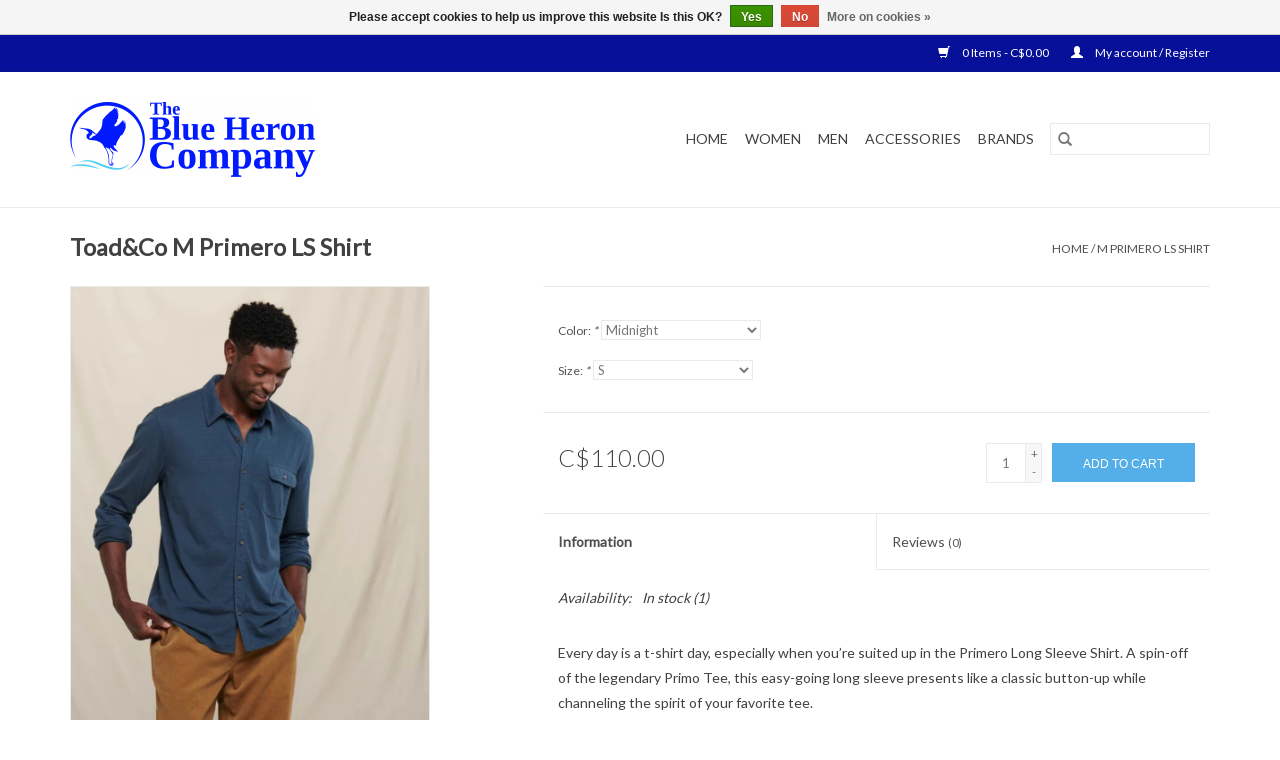

--- FILE ---
content_type: text/html;charset=utf-8
request_url: https://www.blueheronshops.com/m-primero-ls-shirt.html
body_size: 6859
content:
<!DOCTYPE html>
<html lang="en">
  <head>
    <meta charset="utf-8"/>
<!-- [START] 'blocks/head.rain' -->
<!--

  (c) 2008-2026 Lightspeed Netherlands B.V.
  http://www.lightspeedhq.com
  Generated: 20-01-2026 @ 11:32:33

-->
<link rel="canonical" href="https://www.blueheronshops.com/m-primero-ls-shirt.html"/>
<link rel="alternate" href="https://www.blueheronshops.com/index.rss" type="application/rss+xml" title="New products"/>
<link href="https://cdn.shoplightspeed.com/assets/cookielaw.css?2025-02-20" rel="stylesheet" type="text/css"/>
<meta name="robots" content="noodp,noydir"/>
<meta property="og:url" content="https://www.blueheronshops.com/m-primero-ls-shirt.html?source=facebook"/>
<meta property="og:site_name" content="The Blue Heron Company"/>
<meta property="og:title" content="M Primero LS Shirt"/>
<meta property="og:image" content="https://cdn.shoplightspeed.com/shops/632845/files/53242786/toad-co-m-primero-ls-shirt.jpg"/>
<!--[if lt IE 9]>
<script src="https://cdn.shoplightspeed.com/assets/html5shiv.js?2025-02-20"></script>
<![endif]-->
<!-- [END] 'blocks/head.rain' -->
    <title>M Primero LS Shirt - The Blue Heron Company</title>
    <meta name="description" content="" />
    <meta name="keywords" content="Toad&amp;Co, M, Primero, LS, Shirt" />
    <meta http-equiv="X-UA-Compatible" content="IE=edge,chrome=1">
    <meta name="viewport" content="width=device-width, initial-scale=1.0">
    <meta name="apple-mobile-web-app-capable" content="yes">
    <meta name="apple-mobile-web-app-status-bar-style" content="black">

    <link rel="shortcut icon" href="https://cdn.shoplightspeed.com/shops/632845/themes/3581/v/2494/assets/favicon.ico?20200423144417" type="image/x-icon" />
    <link href='//fonts.googleapis.com/css?family=Lato:400,300,600' rel='stylesheet' type='text/css'>
    <link href='//fonts.googleapis.com/css?family=Lato:400,300,600' rel='stylesheet' type='text/css'>
    <link rel="shortcut icon" href="https://cdn.shoplightspeed.com/shops/632845/themes/3581/v/2494/assets/favicon.ico?20200423144417" type="image/x-icon" />
    <link rel="stylesheet" href="https://cdn.shoplightspeed.com/shops/632845/themes/3581/assets/bootstrap-min.css?2020112517015420200921071828" />
    <link rel="stylesheet" href="https://cdn.shoplightspeed.com/shops/632845/themes/3581/assets/style.css?2020112517015420200921071828" />
    <link rel="stylesheet" href="https://cdn.shoplightspeed.com/shops/632845/themes/3581/assets/settings.css?2020112517015420200921071828" />
    <link rel="stylesheet" href="https://cdn.shoplightspeed.com/assets/gui-2-0.css?2025-02-20" />
    <link rel="stylesheet" href="https://cdn.shoplightspeed.com/assets/gui-responsive-2-0.css?2025-02-20" />
    <link rel="stylesheet" href="https://cdn.shoplightspeed.com/shops/632845/themes/3581/assets/custom.css?2020112517015420200921071828" />
        <link rel="stylesheet" href="https://cdn.shoplightspeed.com/shops/632845/themes/3581/assets/tutorial.css?2020112517015420200921071828" />
    
    <script src="https://cdn.shoplightspeed.com/assets/jquery-1-9-1.js?2025-02-20"></script>
    <script src="https://cdn.shoplightspeed.com/assets/jquery-ui-1-10-1.js?2025-02-20"></script>

    <script type="text/javascript" src="https://cdn.shoplightspeed.com/shops/632845/themes/3581/assets/global.js?2020112517015420200921071828"></script>
		<script type="text/javascript" src="https://cdn.shoplightspeed.com/shops/632845/themes/3581/assets/bootstrap-min.js?2020112517015420200921071828"></script>
    <script type="text/javascript" src="https://cdn.shoplightspeed.com/shops/632845/themes/3581/assets/jcarousel.js?2020112517015420200921071828"></script>
    <script type="text/javascript" src="https://cdn.shoplightspeed.com/assets/gui.js?2025-02-20"></script>
    <script type="text/javascript" src="https://cdn.shoplightspeed.com/assets/gui-responsive-2-0.js?2025-02-20"></script>

    <script type="text/javascript" src="https://cdn.shoplightspeed.com/shops/632845/themes/3581/assets/share42.js?2020112517015420200921071828"></script>

    <!--[if lt IE 9]>
    <link rel="stylesheet" href="https://cdn.shoplightspeed.com/shops/632845/themes/3581/assets/style-ie.css?2020112517015420200921071828" />
    <![endif]-->
    <link rel="stylesheet" media="print" href="https://cdn.shoplightspeed.com/shops/632845/themes/3581/assets/print-min.css?2020112517015420200921071828" />
  </head>
  <body class="tutorial--on">
    <header>
  <div class="topnav">
    <div class="container">
      
      <div class="right">
        <span role="region" aria-label="Cart">
          <a href="https://www.blueheronshops.com/cart/" title="Cart" class="cart">
            <span class="glyphicon glyphicon-shopping-cart"></span>
            0 Items - C$0.00
          </a>
        </span>
        <span>
          <a href="https://www.blueheronshops.com/account/" title="My account" class="my-account">
            <span class="glyphicon glyphicon-user"></span>
                        	My account / Register
                      </a>
        </span>
      </div>
    </div>
  </div>

  <div class="navigation container">
    <div class="align">
      <div class="burger">
        <button type="button" aria-label="Open menu">
          <img src="https://cdn.shoplightspeed.com/shops/632845/themes/3581/assets/hamburger.png?20200428202938" width="32" height="32" alt="Menu">
        </button>
      </div>

              <div class="vertical logo">
          <a href="https://www.blueheronshops.com/" title="The Blue Heron Company">
            <img src="https://cdn.shoplightspeed.com/shops/632845/themes/3581/v/8947/assets/logo.png?20200429181758" alt="The Blue Heron Company" />
          </a>
        </div>
      
      <nav class="nonbounce desktop vertical">
        <form action="https://www.blueheronshops.com/search/" method="get" id="formSearch" role="search">
          <input type="text" name="q" autocomplete="off" value="" aria-label="Search" />
          <button type="submit" class="search-btn" title="Search">
            <span class="glyphicon glyphicon-search"></span>
          </button>
        </form>
        <ul region="navigation" aria-label=Navigation menu>
          <li class="item home ">
            <a class="itemLink" href="https://www.blueheronshops.com/">Home</a>
          </li>
          
                    	<li class="item sub">
              <a class="itemLink" href="https://www.blueheronshops.com/women/" title="WOMEN">
                WOMEN
              </a>
                            	<span class="glyphicon glyphicon-play"></span>
                <ul class="subnav">
                                      <li class="subitem">
                      <a class="subitemLink" href="https://www.blueheronshops.com/women/tops/" title="Tops">Tops</a>
                                              <ul class="subnav">
                                                      <li class="subitem">
                              <a class="subitemLink" href="https://www.blueheronshops.com/women/tops/t-shirts-tanks/" title="T-Shirts &amp; Tanks">T-Shirts &amp; Tanks</a>
                            </li>
                                                      <li class="subitem">
                              <a class="subitemLink" href="https://www.blueheronshops.com/women/tops/shirts-button-ups/" title="Shirts &amp; Button-Ups">Shirts &amp; Button-Ups</a>
                            </li>
                                                  </ul>
                                          </li>
                	                    <li class="subitem">
                      <a class="subitemLink" href="https://www.blueheronshops.com/women/dresses-rompers/" title="Dresses &amp; Rompers">Dresses &amp; Rompers</a>
                                          </li>
                	                    <li class="subitem">
                      <a class="subitemLink" href="https://www.blueheronshops.com/women/bottoms/" title="Bottoms">Bottoms</a>
                                              <ul class="subnav">
                                                      <li class="subitem">
                              <a class="subitemLink" href="https://www.blueheronshops.com/women/bottoms/jeans-pants/" title="Jeans &amp; Pants">Jeans &amp; Pants</a>
                            </li>
                                                      <li class="subitem">
                              <a class="subitemLink" href="https://www.blueheronshops.com/women/bottoms/shorts-skirts/" title="Shorts &amp; Skirts">Shorts &amp; Skirts</a>
                            </li>
                                                      <li class="subitem">
                              <a class="subitemLink" href="https://www.blueheronshops.com/women/bottoms/leggings/" title="Leggings">Leggings</a>
                            </li>
                                                  </ul>
                                          </li>
                	                    <li class="subitem">
                      <a class="subitemLink" href="https://www.blueheronshops.com/women/jackets-outerwear/" title="Jackets &amp; Outerwear">Jackets &amp; Outerwear</a>
                                          </li>
                	                    <li class="subitem">
                      <a class="subitemLink" href="https://www.blueheronshops.com/women/footwear/" title="Footwear">Footwear</a>
                                          </li>
                	                    <li class="subitem">
                      <a class="subitemLink" href="https://www.blueheronshops.com/women/sweaters-hoodies/" title="Sweaters &amp; Hoodies">Sweaters &amp; Hoodies</a>
                                          </li>
                	                    <li class="subitem">
                      <a class="subitemLink" href="https://www.blueheronshops.com/women/active/" title="Active">Active</a>
                                          </li>
                	                    <li class="subitem">
                      <a class="subitemLink" href="https://www.blueheronshops.com/women/socks-underwear/" title="Socks &amp; Underwear">Socks &amp; Underwear</a>
                                          </li>
                	              	</ul>
                          </li>
                    	<li class="item sub">
              <a class="itemLink" href="https://www.blueheronshops.com/men/" title="MEN">
                MEN
              </a>
                            	<span class="glyphicon glyphicon-play"></span>
                <ul class="subnav">
                                      <li class="subitem">
                      <a class="subitemLink" href="https://www.blueheronshops.com/men/tops/" title="Tops">Tops</a>
                                              <ul class="subnav">
                                                      <li class="subitem">
                              <a class="subitemLink" href="https://www.blueheronshops.com/men/tops/tees-tanks/" title="Tees &amp; Tanks">Tees &amp; Tanks</a>
                            </li>
                                                      <li class="subitem">
                              <a class="subitemLink" href="https://www.blueheronshops.com/men/tops/shirts-button-ups/" title="Shirts &amp; Button-Ups">Shirts &amp; Button-Ups</a>
                            </li>
                                                  </ul>
                                          </li>
                	                    <li class="subitem">
                      <a class="subitemLink" href="https://www.blueheronshops.com/men/bottoms/" title="Bottoms">Bottoms</a>
                                              <ul class="subnav">
                                                      <li class="subitem">
                              <a class="subitemLink" href="https://www.blueheronshops.com/men/bottoms/jeans-pants/" title="Jeans &amp; Pants">Jeans &amp; Pants</a>
                            </li>
                                                      <li class="subitem">
                              <a class="subitemLink" href="https://www.blueheronshops.com/men/bottoms/shorts/" title="Shorts">Shorts</a>
                            </li>
                                                  </ul>
                                          </li>
                	                    <li class="subitem">
                      <a class="subitemLink" href="https://www.blueheronshops.com/men/jackets-outerwear/" title="Jackets &amp; Outerwear">Jackets &amp; Outerwear</a>
                                          </li>
                	                    <li class="subitem">
                      <a class="subitemLink" href="https://www.blueheronshops.com/men/sweaters-hoodies/" title="Sweaters &amp; Hoodies">Sweaters &amp; Hoodies</a>
                                          </li>
                	                    <li class="subitem">
                      <a class="subitemLink" href="https://www.blueheronshops.com/men/footwear/" title="Footwear">Footwear</a>
                                          </li>
                	                    <li class="subitem">
                      <a class="subitemLink" href="https://www.blueheronshops.com/men/socks-underwear/" title="Socks &amp; Underwear">Socks &amp; Underwear</a>
                                          </li>
                	              	</ul>
                          </li>
                    	<li class="item sub">
              <a class="itemLink" href="https://www.blueheronshops.com/accessories/" title="ACCESSORIES">
                ACCESSORIES
              </a>
                            	<span class="glyphicon glyphicon-play"></span>
                <ul class="subnav">
                                      <li class="subitem">
                      <a class="subitemLink" href="https://www.blueheronshops.com/accessories/hats-gloves/" title="Hats &amp; Gloves">Hats &amp; Gloves</a>
                                          </li>
                	                    <li class="subitem">
                      <a class="subitemLink" href="https://www.blueheronshops.com/accessories/sunscreen/" title="Sunscreen">Sunscreen</a>
                                          </li>
                	                    <li class="subitem">
                      <a class="subitemLink" href="https://www.blueheronshops.com/accessories/drinkware/" title="Drinkware">Drinkware</a>
                                          </li>
                	                    <li class="subitem">
                      <a class="subitemLink" href="https://www.blueheronshops.com/accessories/handbags-backpacks/" title="Handbags &amp; Backpacks">Handbags &amp; Backpacks</a>
                                          </li>
                	                    <li class="subitem">
                      <a class="subitemLink" href="https://www.blueheronshops.com/accessories/belts/" title="Belts">Belts</a>
                                          </li>
                	                    <li class="subitem">
                      <a class="subitemLink" href="https://www.blueheronshops.com/accessories/books-charts/" title="Books / Charts">Books / Charts</a>
                                          </li>
                	                    <li class="subitem">
                      <a class="subitemLink" href="https://www.blueheronshops.com/accessories/sunglasses/" title="Sunglasses">Sunglasses</a>
                                          </li>
                	              	</ul>
                          </li>
          
          
          
                    	          		<li class="footerbrands item">
                <a class="itemLink" href="https://www.blueheronshops.com/brands/" title="Brands">
                  Brands
                </a>
          		</li>
          	          
                  </ul>

        <span class="glyphicon glyphicon-remove"></span>
      </nav>
    </div>
  </div>
</header>

    <div class="wrapper">
      <div class="container content" role="main">
                <div>
  <div class="page-title row">
    <div class="col-sm-6 col-md-6">
      <h1 class="product-page">
                  Toad&amp;Co M Primero LS Shirt
              </h1>

          </div>

  	<div class="col-sm-6 col-md-6 breadcrumbs text-right" role="nav" aria-label="Breadcrumbs">
  <a href="https://www.blueheronshops.com/" title="Home">Home</a>

      / <a href="https://www.blueheronshops.com/m-primero-ls-shirt.html" aria-current="true">M Primero LS Shirt</a>
  </div>
	</div>

  <div class="product-wrap row">
    <div class="product-img col-sm-4 col-md-4" role="article" aria-label="Product images">
      <div class="zoombox">
        <div class="images">
                      <a class="zoom first" data-image-id="53242786">
                                              	<img src="https://cdn.shoplightspeed.com/shops/632845/files/53242786/1600x2048x1/toad-co-m-primero-ls-shirt.jpg" alt="Toad&amp;Co M Primero LS Shirt">
                                          </a>
                      <a class="zoom" data-image-id="53242785">
                                              	<img src="https://cdn.shoplightspeed.com/shops/632845/files/53242785/1600x2048x1/toad-co-m-primero-ls-shirt.jpg" alt="Toad&amp;Co M Primero LS Shirt">
                                          </a>
                  </div>

        <div class="thumbs row">
                      <div class="col-xs-3 col-sm-4 col-md-4">
              <a data-image-id="53242786">
                                                    	<img src="https://cdn.shoplightspeed.com/shops/632845/files/53242786/156x230x1/toad-co-m-primero-ls-shirt.jpg" alt="Toad&amp;Co M Primero LS Shirt" title="Toad&amp;Co M Primero LS Shirt"/>
                	                              </a>
            </div>
                      <div class="col-xs-3 col-sm-4 col-md-4">
              <a data-image-id="53242785">
                                                    	<img src="https://cdn.shoplightspeed.com/shops/632845/files/53242785/156x230x1/toad-co-m-primero-ls-shirt.jpg" alt="Toad&amp;Co M Primero LS Shirt" title="Toad&amp;Co M Primero LS Shirt"/>
                	                              </a>
            </div>
                  </div>
      </div>
    </div>

    <div class="product-info col-sm-8 col-md-7 col-md-offset-1">
      <form action="https://www.blueheronshops.com/cart/add/92979456/" id="product_configure_form" method="post">
                  <div class="product-option row" role="group" aria-label="Customize product">
            <div class="col-md-12">
              <input type="hidden" name="bundle_id" id="product_configure_bundle_id" value="">
<div class="product-configure">
  <div class="product-configure-options" aria-label="Select an option of the product. This will reload the page to show the new option." role="region">
    <div class="product-configure-options-option">
      <label for="product_configure_option_color">Color: <em aria-hidden="true">*</em></label>
      <select name="matrix[color]" id="product_configure_option_color" onchange="document.getElementById('product_configure_form').action = 'https://www.blueheronshops.com/product/matrix/56238974/'; document.getElementById('product_configure_form').submit();" aria-required="true">
        <option value="Midnight" selected="selected">Midnight</option>
      </select>
      <div class="product-configure-clear"></div>
    </div>
    <div class="product-configure-options-option">
      <label for="product_configure_option_size">Size: <em aria-hidden="true">*</em></label>
      <select name="matrix[size]" id="product_configure_option_size" onchange="document.getElementById('product_configure_form').action = 'https://www.blueheronshops.com/product/matrix/56238974/'; document.getElementById('product_configure_form').submit();" aria-required="true">
        <option value="S" selected="selected">S</option>
        <option value="M">M</option>
        <option value="L">L</option>
        <option value="XL">XL</option>
        <option value="XXL">XXL</option>
      </select>
      <div class="product-configure-clear"></div>
    </div>
  </div>
<input type="hidden" name="matrix_non_exists" value="">
</div>

            </div>
          </div>
        
        <div class="product-price row">
          <div class="price-wrap col-xs-5 col-md-5">
                        <span class="price" style="line-height: 30px;">C$110.00
                                        </span>
          </div>

          <div class="cart col-xs-7 col-md-7">
            <div class="cart">
                            	<input type="text" name="quantity" value="1" aria-label="Quantity" />
                <div class="change">
                  <button type="button" onclick="updateQuantity('up');" class="up" aria-label="Increase quantity by 1">+</button>
                  <button type="button" onclick="updateQuantity('down');" class="down" aria-label="Decrease quantity by 1">-</button>
                </div>
              	<button type="button" onclick="$('#product_configure_form').submit();" class="btn glyphicon glyphicon-shopping-cart" title="Add to cart"  aria-label="Add to cart">
                	<span aria-hidden="true">Add to cart</span>
              	</button>
                          </div>
          </div>
        </div>
      </form>

      <div class="product-tabs row">
        <div class="tabs">
          <ul>
            <li class="active col-2 information"><a rel="info" href="#">Information</a></li>
                        <li class="col-2 reviews"><a rel="reviews" href="#">Reviews <small>(0)</small></a></li>          </ul>
        </div>

        <div class="tabsPages">
          <div class="page info active">
            <table class="details">
            	
                              <tr class="availability">
                  <td>Availability:</td>
                                    <td><span class="in-stock">In stock</span>
                                        (1)
                                      </td>
                                  </tr>
              
              
              
            </table>

                        <div class="clearfix"></div>

            <p>Every day is a t-shirt day, especially when you’re suited up in the Primero Long Sleeve Shirt. A spin-off of the legendary Primo Tee, this easy-going long sleeve presents like a classic button-up while channeling the spirit of your favorite tee.</p>
<ul class="list-unordered">
<li>Wash for vintage look and feel</li>
<li>Button front placket</li>
</ul>
<p>100% Organic Cotton</p>
<p>With the well-loved Primo fabric in its DNA, this slightly heavier material is made from 100% organic cotton with a touch of texture and a washed-down look that only gets better with age. Soft on your skin, gentle on Mother Earth.</p>

                      </div>
          
          <div class="page reviews">
            
            <div class="bottom">
              <div class="right">
                <a href="https://www.blueheronshops.com/account/review/56238974/">Add your review</a>
              </div>
              <span>0</span> stars based on <span>0</span> reviews
            </div>
          </div>
        </div>
      </div>
    </div>
  </div>

  <div class="product-actions row" role="complementary">
    <div class="social-media col-xs-12 col-md-4" role="group" aria-label="Share on social media">
      <div class="share42init" data-url="https://www.blueheronshops.com/m-primero-ls-shirt.html" data-image="https://cdn.shoplightspeed.com/shops/632845/files/53242786/300x250x2/toad-co-m-primero-ls-shirt.jpg"></div>
    </div>

    <div class="col-md-7 col-xs-12 col-md-offset-1">
      <div class="tags-actions row">
        <div class="tags col-xs-12 col-md-4" role="group" aria-label="Tags">
                              	          	<a href="https://www.blueheronshops.com/brands/toad-co/" title="Toad&amp;Co"><h2>Toad&amp;Co</h2></a>
                  </div>

        <div class="actions col-xs-12 col-md-8 text-right" role="group" aria-label="Actions">
          <a href="https://www.blueheronshops.com/account/wishlistAdd/56238974/?variant_id=92979456" title="Add to wishlist">
            Add to wishlist
          </a> /
          <a href="https://www.blueheronshops.com/compare/add/92979456/" title="Add to comparison">
            Add to comparison
          </a> /
                    <a href="#" onclick="window.print(); return false;" title="Print">
            Print
          </a>
        </div>
      </div>
    </div>
  </div>

	
  </div>


<script src="https://cdn.shoplightspeed.com/shops/632845/themes/3581/assets/jquery-zoom-min.js?2020112517015420200921071828" type="text/javascript"></script>
<script type="text/javascript">
function updateQuantity(way){
    var quantity = parseInt($('.cart input').val());

    if (way == 'up'){
        if (quantity < 1){
            quantity++;
        } else {
            quantity = 1;
        }
    } else {
        if (quantity > 1){
            quantity--;
        } else {
            quantity = 1;
        }
    }

    $('.cart input').val(quantity);
}
</script>

<div itemscope itemtype="https://schema.org/Product">
  <meta itemprop="name" content="Toad&amp;Co M Primero LS Shirt">
  <meta itemprop="image" content="https://cdn.shoplightspeed.com/shops/632845/files/53242786/300x250x2/toad-co-m-primero-ls-shirt.jpg" />  <meta itemprop="brand" content="Toad&amp;Co" />    <meta itemprop="itemCondition" itemtype="https://schema.org/OfferItemCondition" content="https://schema.org/NewCondition"/>
      

<div itemprop="offers" itemscope itemtype="https://schema.org/Offer">
      <meta itemprop="price" content="110.00" />
    <meta itemprop="priceCurrency" content="CAD" />
    <meta itemprop="validFrom" content="2026-01-20" />
  <meta itemprop="priceValidUntil" content="2026-04-20" />
  <meta itemprop="url" content="https://www.blueheronshops.com/m-primero-ls-shirt.html" />
   <meta itemprop="availability" content="https://schema.org/InStock"/>
  <meta itemprop="inventoryLevel" content="1" />
 </div>
</div>
      </div>

      <footer>
  <hr class="full-width" />
  <div class="container">
    <div class="social row">
      
            	<div class="social-media col-xs-12 col-md-12  text-center tutorial__hover">
        	<div class="inline-block relative">
          	<a href="https://www.facebook.com/BlueHeronCompany/?ref=bookmarks" class="social-icon facebook" target="_blank" aria-label="Facebook The Blue Heron Company"></a>          	<a href="https://twitter.com/BlueHeronComp?lang=en" class="social-icon twitter" target="_blank" aria-label="Twitter The Blue Heron Company"></a>          	          	<a href="https://www.pinterest.ca/blueheroncomp/pins/" class="social-icon pinterest" target="_blank" aria-label="Pinterest The Blue Heron Company"></a>          	          	          	<a href="https://www.instagram.com/blueheronco/" class="social-icon instagram" target="_blank" aria-label="Instagram The Blue Heron Company"></a>
          	              <div class="absolute top-0 right-0 left-0 bottom-0 text-center tutorial__fade tutorial__fade-center--dark tutorial__social hidden-xs">
                <a href="/admin/auth/login?redirect=theme/preview/general/header/tutorial" class="p1 block hightlight-color tutorial__background border tutorial__border-color tutorial__add-button tutorial__border-radius" target="_blank">
                  <i class="glyphicon glyphicon-plus-sign tutorial__add-button-icon"></i><span class="bold tutorial__add-button-text">Set up Social Media</span>
                </a>
              </div>
                    	</div>
      	</div>
          </div>

    <hr class="full-width" />

    <div class="links row">
      <div class="col-xs-12 col-sm-3 col-md-3" role="article" aria-label="Customer service links">
        <label class="footercollapse" for="_1">
          <strong>Customer service</strong>
          <span class="glyphicon glyphicon-chevron-down hidden-sm hidden-md hidden-lg"></span>
        </label>
        <input class="footercollapse_input hidden-md hidden-lg hidden-sm" id="_1" type="checkbox">
        <div class="list">
          <ul class="no-underline no-list-style">
                          <li>
                <a href="https://www.blueheronshops.com/service/about/" title="About us" >
                  About us
                </a>
              </li>
                          <li>
                <a href="https://www.blueheronshops.com/service/general-terms-conditions/" title="General terms &amp; conditions" >
                  General terms &amp; conditions
                </a>
              </li>
                          <li>
                <a href="https://www.blueheronshops.com/service/privacy-policy/" title="Privacy policy" >
                  Privacy policy
                </a>
              </li>
                          <li>
                <a href="https://www.blueheronshops.com/service/payment-methods/" title="Payment methods" >
                  Payment methods
                </a>
              </li>
                          <li>
                <a href="https://www.blueheronshops.com/service/shipping-returns/" title="Ordering &amp; Shipping" >
                  Ordering &amp; Shipping
                </a>
              </li>
                          <li>
                <a href="https://www.blueheronshops.com/service/" title="Customer support" >
                  Customer support
                </a>
              </li>
                      </ul>
        </div>
      </div>

      <div class="col-xs-12 col-sm-3 col-md-3" role="article" aria-label="Products links">
    		<label class="footercollapse" for="_2">
        	<strong>Products</strong>
          <span class="glyphicon glyphicon-chevron-down hidden-sm hidden-md hidden-lg"></span>
        </label>
        <input class="footercollapse_input hidden-md hidden-lg hidden-sm" id="_2" type="checkbox">
        <div class="list">
          <ul>
            <li><a href="https://www.blueheronshops.com/collection/" title="All products">All products</a></li>
                        <li><a href="https://www.blueheronshops.com/collection/?sort=newest" title="New products">New products</a></li>
            <li><a href="https://www.blueheronshops.com/collection/offers/" title="Offers">Offers</a></li>
                        	<li><a href="https://www.blueheronshops.com/brands/" title="Brands">Brands</a></li>
                                    <li><a href="https://www.blueheronshops.com/index.rss" title="RSS feed">RSS feed</a></li>
          </ul>
        </div>
      </div>

      <div class="col-xs-12 col-sm-3 col-md-3" role="article" aria-label="My account links">
        <label class="footercollapse" for="_3">
        	<strong>
          	          		My account
          	        	</strong>
          <span class="glyphicon glyphicon-chevron-down hidden-sm hidden-md hidden-lg"></span>
        </label>
        <input class="footercollapse_input hidden-md hidden-lg hidden-sm" id="_3" type="checkbox">

        <div class="list">
          <ul>
            
                        	            		<li><a href="https://www.blueheronshops.com/account/" title="Register">Register</a></li>
            	                        	            		<li><a href="https://www.blueheronshops.com/account/orders/" title="My orders">My orders</a></li>
            	                        	                        	            		<li><a href="https://www.blueheronshops.com/account/wishlist/" title="My wishlist">My wishlist</a></li>
            	                        	                      </ul>
        </div>
      </div>

      <div class="col-xs-12 col-sm-3 col-md-3" role="article" aria-label="Company info">
      	<label class="footercollapse" for="_4">
      		<strong>
                        	The Blue Heron Company
                      </strong>
          <span class="glyphicon glyphicon-chevron-down hidden-sm hidden-md hidden-lg"></span>
        </label>
        <input class="footercollapse_input hidden-md hidden-lg hidden-sm" id="_4" type="checkbox">

        <div class="list">
        	          	<span class="contact-description">The Blue Heron Company owns and operates three retail stores in downtown Tobermory. </span>
                  	          	<div class="contact" role="group" aria-label="Phone number: 855-596-2999">
            	<span class="glyphicon glyphicon-earphone"></span>
            	855-596-2999
          	</div>
        	        	          	<div class="contact">
            	<span class="glyphicon glyphicon-envelope"></span>
            	<a href="/cdn-cgi/l/email-protection#e6848a93838e83948988c889888a8f8883958e8996968f8881a6818b878f8ac885898b" title="Email" aria-label="Email: blueheron.onlineshopping@gmail.com">
              	<span class="__cf_email__" data-cfemail="583a342d3d303d2a37367637363431363d2b3037282831363f183f35393134763b3735">[email&#160;protected]</span>
            	</a>
          	</div>
        	        </div>

                
              </div>
    </div>
  	<hr class="full-width" />
  </div>

  <div class="copyright-payment">
    <div class="container">
      <div class="row">
        <div class="copyright col-md-6">
          © Copyright 2026 The Blue Heron Company
                    	- Powered by
          	          		<a href="http://www.lightspeedhq.com" title="Lightspeed" target="_blank" aria-label="Powered by Lightspeed">Lightspeed</a>
          		          	                  </div>
        <div class="payments col-md-6 text-right">
                  </div>
      </div>
    </div>
  </div>
</footer>
    </div>
    <!-- [START] 'blocks/body.rain' -->
<script data-cfasync="false" src="/cdn-cgi/scripts/5c5dd728/cloudflare-static/email-decode.min.js"></script><script>
(function () {
  var s = document.createElement('script');
  s.type = 'text/javascript';
  s.async = true;
  s.src = 'https://www.blueheronshops.com/services/stats/pageview.js?product=56238974&hash=7e82';
  ( document.getElementsByTagName('head')[0] || document.getElementsByTagName('body')[0] ).appendChild(s);
})();
</script>
  <div class="wsa-cookielaw">
            Please accept cookies to help us improve this website Is this OK?
      <a href="https://www.blueheronshops.com/cookielaw/optIn/" class="wsa-cookielaw-button wsa-cookielaw-button-green" rel="nofollow" title="Yes">Yes</a>
      <a href="https://www.blueheronshops.com/cookielaw/optOut/" class="wsa-cookielaw-button wsa-cookielaw-button-red" rel="nofollow" title="No">No</a>
      <a href="https://www.blueheronshops.com/service/privacy-policy/" class="wsa-cookielaw-link" rel="nofollow" title="More on cookies">More on cookies &raquo;</a>
      </div>
<!-- [END] 'blocks/body.rain' -->
          <script type="text/javascript" src="https://cdn.shoplightspeed.com/shops/632845/themes/3581/assets/tutorial.js?2020112517015420200921071828"></script>
      <script>(function(){function c(){var b=a.contentDocument||a.contentWindow.document;if(b){var d=b.createElement('script');d.innerHTML="window.__CF$cv$params={r:'9c0e407d29f0eefa',t:'MTc2ODkwODc1My4wMDAwMDA='};var a=document.createElement('script');a.nonce='';a.src='/cdn-cgi/challenge-platform/scripts/jsd/main.js';document.getElementsByTagName('head')[0].appendChild(a);";b.getElementsByTagName('head')[0].appendChild(d)}}if(document.body){var a=document.createElement('iframe');a.height=1;a.width=1;a.style.position='absolute';a.style.top=0;a.style.left=0;a.style.border='none';a.style.visibility='hidden';document.body.appendChild(a);if('loading'!==document.readyState)c();else if(window.addEventListener)document.addEventListener('DOMContentLoaded',c);else{var e=document.onreadystatechange||function(){};document.onreadystatechange=function(b){e(b);'loading'!==document.readyState&&(document.onreadystatechange=e,c())}}}})();</script><script defer src="https://static.cloudflareinsights.com/beacon.min.js/vcd15cbe7772f49c399c6a5babf22c1241717689176015" integrity="sha512-ZpsOmlRQV6y907TI0dKBHq9Md29nnaEIPlkf84rnaERnq6zvWvPUqr2ft8M1aS28oN72PdrCzSjY4U6VaAw1EQ==" data-cf-beacon='{"rayId":"9c0e407d29f0eefa","version":"2025.9.1","serverTiming":{"name":{"cfExtPri":true,"cfEdge":true,"cfOrigin":true,"cfL4":true,"cfSpeedBrain":true,"cfCacheStatus":true}},"token":"8247b6569c994ee1a1084456a4403cc9","b":1}' crossorigin="anonymous"></script>
</body>
</html>


--- FILE ---
content_type: text/javascript;charset=utf-8
request_url: https://www.blueheronshops.com/services/stats/pageview.js?product=56238974&hash=7e82
body_size: -437
content:
// SEOshop 20-01-2026 11:32:34